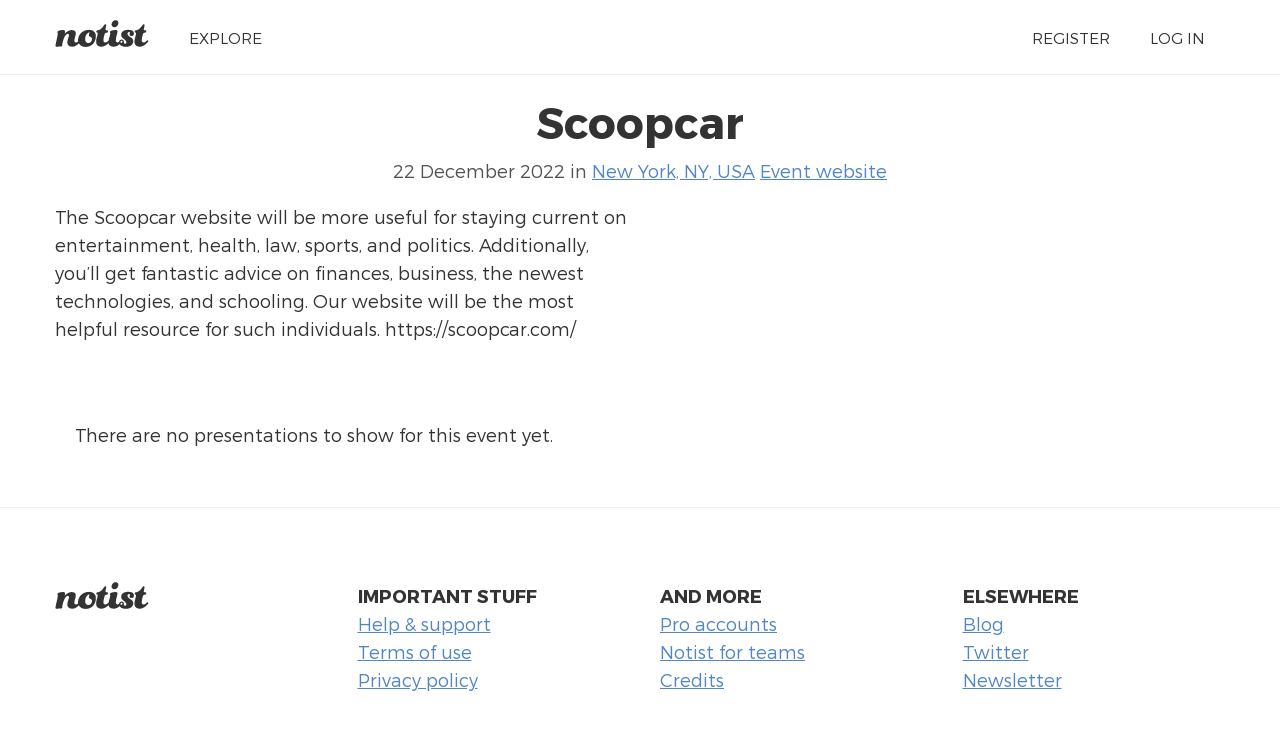

--- FILE ---
content_type: text/html; charset=UTF-8
request_url: https://noti.st/events/2fXysn/scoopcar
body_size: 1422
content:
<!doctype html>
<html lang="en">
<head>
    <meta charset="utf-8">
    <link rel="dns-prefetch" href="https://on.notist.cloud">
    <title>    Scoopcar on Notist
</title>
    <meta name="viewport" content="width=device-width, initial-scale=1, shrink-to-fit=no">
    <link rel="preload" as="font" crossorigin="crossorigin" type="font/woff2" href="https://on.notist.cloud/fonts/TruenoLt.woff2">
    <link rel="preload" as="font" crossorigin="crossorigin" type="font/woff2" href="https://on.notist.cloud/fonts/TruenoBd.woff2">
        <link rel="stylesheet" href="/assets/css/styles-056.css">
    <script src="/assets/js/focus-visible.js" async></script>
    <link rel="shortcut icon" href="https://on.notist.cloud/assets/favicon.ico" type="image/x-icon">
        <link rel="canonical" href="https://noti.st/events/2fXysn">
                <meta name="description" content="The Scoopcar website will be more useful for staying current on entertainment, health, law, sports, and politics. Additionally, you’ll get fantastic advice on finances, business, the newest technologies, and schooling. Our website will be the most helpful resource for such individuals.
https://scoopcar.com/
">
        <meta property="og:url"
          content="https://noti.st/events/2fXysn">
    <meta property="og:type" content="article">
    <meta property="og:title" name="twitter:title" content="Scoopcar">
            <meta property="og:description" name="twitter:description" content="The Scoopcar website will be more useful for staying current on entertainment, health, law, sports, and politics. Additionally, you’ll get fantastic advice on finances, business, the newest technologies, and schooling. Our website will be the most helpful resource for such individuals.
https://scoopcar.com/
">
                <meta name="twitter:card" content="summary">
    
    <meta name="twitter:site" content="@benotist">
    
        <link rel="alternate" type="application/vnd.api+json" href="/events/2fXysn.json">
</head>
<body>
    <div class="full-width bg-white">
    <div class="content-width site-banner ">
        <div class="site-logo">
            <a href="/"><img src="https://on.notist.cloud/assets/svg/notist.svg" alt="Notist"></a>
        </div>
        <nav>
            <ul class="main-nav"><li><a href="/explore">Explore</a></li><li class="push-right"><a href="/register">Register</a></li><li ><a
                                    href="/login">Log&nbsp;in</a></li></ul>
        </nav>
    </div>
</div>

        <div class="full-width bg-white">
        <div class="content-width presentation-header">
            <h1>Scoopcar</h1>
            <p class="subhead">
                                    22 December 2022
                                in <a href="/places/new-york-ny-usa">New York, NY, USA</a>
                
                
                                    <a href="https://scoopcar.com/" target="_blank" rel="noopener">Event website</a>

                            </p>
                            <div class="event-desc">
                    <p>The Scoopcar website will be more useful for staying current on entertainment, health, law, sports, and politics. Additionally, you’ll get fantastic advice on finances, business, the newest technologies, and schooling. Our website will be the most helpful resource for such individuals.
https://scoopcar.com/</p>

                </div>
            

            

        </div>

        <div class="content-width">
                                                <div class="content-width">
                        <p>There are no presentations to show for this event yet.
                                                    </p>
                    </div>
                                    </div>
            </div>

    	<footer class="main-footer full-width">
	    <div class="content-width r-grid-4">
	        <div class="logo-strap">
	            <a href="/"><img src="https://on.notist.cloud/assets/svg/notist.svg" alt="Notist"></a>
	        </div>
			<ul>
				<li><h3>Important stuff</h3></li>
				<li><a href="/support">Help &amp; support</a></li>
				<li><a href="/legal/terms">Terms of use</a></li>
				<li><a href="/legal/privacy">Privacy policy</a></li>
			</ul>
	       	<ul>
	            <li><h3>And more</h3></li>
	            <li><a href="/pro">Pro accounts</a></li>
	            <li><a href="/teams">Notist for teams</a></li>
                <li><a href="/about/credits">Credits</a></li>
	        </ul>
	        <ul>
	            <li><h3>Elsewhere</h3></li>
	            <li><a href="https://be.noti.st/">Blog</a></li>
                <li><a href="https://twitter.com/benotist">Twitter</a></li>
                <li><a href="https://be.noti.st/newsletter">Newsletter</a></li>
	        </ul>
	    </div>
	</footer>
<script async src="https://www.googletagmanager.com/gtag/js?id=G-9S6ZQ67DTG"></script>
<script>
  window.dataLayer = window.dataLayer || [];
  function gtag(){dataLayer.push(arguments);}
  gtag('js', new Date());
    gtag('config', 'G-9S6ZQ67DTG');
  </script>




</body>
</html>